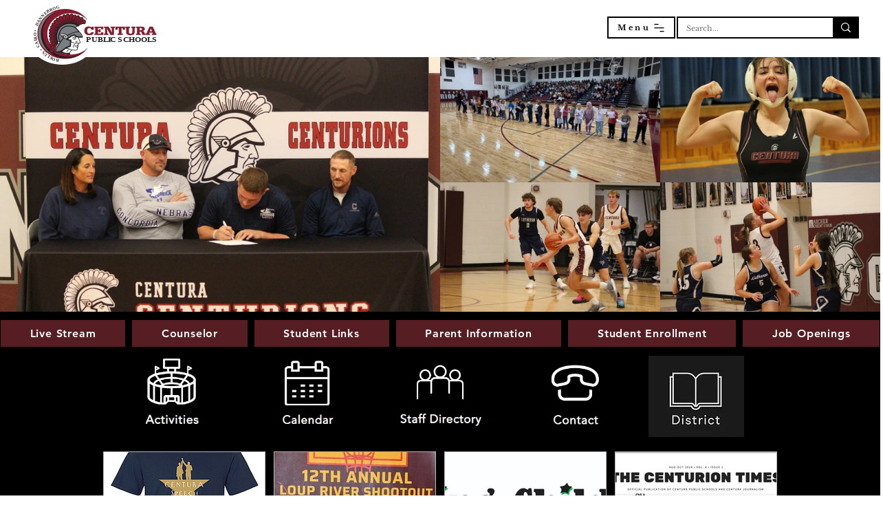

--- FILE ---
content_type: text/css; charset=utf-8
request_url: https://www.centuraps.org/_serverless/pro-gallery-css-v4-server/layoutCss?ver=2&id=comp-lwavm0ya&items=3703_3456_2304%7C3491_5712_4284%7C3596_3456_2304%7C3500_2437_1559%7C3596_3456_2304&container=65_1280_399_720&options=layoutParams_cropRatio:50%25/100%25%7ClayoutParams_repeatingGroupTypes:1,2v,2v%7ClayoutParams_structure_galleryRatio_value:0%7ClayoutParams_gallerySpacing:0%7CgroupTypes:1,2h,2v,3t,3b,3l,3r%7CnumberOfImagesPerRow:3%7CcollageAmount:0.8%7CtextsVerticalPadding:0%7CtextsHorizontalPadding:0%7CcalculateTextBoxHeightMode:MANUAL%7CtargetItemSize:820%7CcubeRatio:50%25/100%25%7CrotatingGroupTypes:1,2v,2v%7CexternalInfoHeight:0%7CexternalInfoWidth:0%7CisRTL:false%7CisVertical:false%7CminItemSize:120%7CgroupSize:3%7CchooseBestGroup:true%7CcubeImages:true%7CcubeType:fill%7CsmartCrop:false%7CcollageDensity:0.8%7CimageMargin:0%7ChasThumbnails:false%7CgalleryThumbnailsAlignment:bottom%7CgridStyle:1%7CtitlePlacement:SHOW_ON_HOVER%7CarrowsSize:23%7CslideshowInfoSize:200%7CimageInfoType:NO_BACKGROUND%7CtextBoxHeight:0%7CscrollDirection:1%7CgalleryLayout:-1%7CgallerySizeType:smart%7CgallerySize:80%7CcropOnlyFill:false%7CnumberOfImagesPerCol:1%7CgroupsPerStrip:0%7Cscatter:0%7CenableInfiniteScroll:true%7CthumbnailSpacings:0%7CarrowsPosition:0%7CthumbnailSize:120%7CcalculateTextBoxWidthMode:PERCENT%7CtextBoxWidthPercent:50%7CuseMaxDimensions:false%7CfixedColumns:0%7CrotatingCropRatios:%7CgallerySizePx:0%7CplaceGroupsLtr:false
body_size: 73
content:
#pro-gallery-comp-lwavm0ya .pro-gallery-parent-container{ width: 1280px !important; height: 399px !important; } #pro-gallery-comp-lwavm0ya [data-hook="item-container"][data-idx="0"].gallery-item-container{opacity: 1 !important;display: block !important;transition: opacity .2s ease !important;top: 0px !important;left: 0px !important;right: auto !important;height: 399px !important;width: 640px !important;} #pro-gallery-comp-lwavm0ya [data-hook="item-container"][data-idx="0"] .gallery-item-common-info-outer{height: 100% !important;} #pro-gallery-comp-lwavm0ya [data-hook="item-container"][data-idx="0"] .gallery-item-common-info{height: 100% !important;width: 100% !important;} #pro-gallery-comp-lwavm0ya [data-hook="item-container"][data-idx="0"] .gallery-item-wrapper{width: 640px !important;height: 399px !important;margin: 0 !important;} #pro-gallery-comp-lwavm0ya [data-hook="item-container"][data-idx="0"] .gallery-item-content{width: 640px !important;height: 399px !important;margin: 0px 0px !important;opacity: 1 !important;} #pro-gallery-comp-lwavm0ya [data-hook="item-container"][data-idx="0"] .gallery-item-hover{width: 640px !important;height: 399px !important;opacity: 1 !important;} #pro-gallery-comp-lwavm0ya [data-hook="item-container"][data-idx="0"] .item-hover-flex-container{width: 640px !important;height: 399px !important;margin: 0px 0px !important;opacity: 1 !important;} #pro-gallery-comp-lwavm0ya [data-hook="item-container"][data-idx="0"] .gallery-item-wrapper img{width: 100% !important;height: 100% !important;opacity: 1 !important;} #pro-gallery-comp-lwavm0ya [data-hook="item-container"][data-idx="1"].gallery-item-container{opacity: 1 !important;display: block !important;transition: opacity .2s ease !important;top: 0px !important;left: 640px !important;right: auto !important;height: 200px !important;width: 320px !important;} #pro-gallery-comp-lwavm0ya [data-hook="item-container"][data-idx="1"] .gallery-item-common-info-outer{height: 100% !important;} #pro-gallery-comp-lwavm0ya [data-hook="item-container"][data-idx="1"] .gallery-item-common-info{height: 100% !important;width: 100% !important;} #pro-gallery-comp-lwavm0ya [data-hook="item-container"][data-idx="1"] .gallery-item-wrapper{width: 320px !important;height: 200px !important;margin: 0 !important;} #pro-gallery-comp-lwavm0ya [data-hook="item-container"][data-idx="1"] .gallery-item-content{width: 320px !important;height: 200px !important;margin: 0px 0px !important;opacity: 1 !important;} #pro-gallery-comp-lwavm0ya [data-hook="item-container"][data-idx="1"] .gallery-item-hover{width: 320px !important;height: 200px !important;opacity: 1 !important;} #pro-gallery-comp-lwavm0ya [data-hook="item-container"][data-idx="1"] .item-hover-flex-container{width: 320px !important;height: 200px !important;margin: 0px 0px !important;opacity: 1 !important;} #pro-gallery-comp-lwavm0ya [data-hook="item-container"][data-idx="1"] .gallery-item-wrapper img{width: 100% !important;height: 100% !important;opacity: 1 !important;} #pro-gallery-comp-lwavm0ya [data-hook="item-container"][data-idx="2"].gallery-item-container{opacity: 1 !important;display: block !important;transition: opacity .2s ease !important;top: 200px !important;left: 640px !important;right: auto !important;height: 199px !important;width: 320px !important;} #pro-gallery-comp-lwavm0ya [data-hook="item-container"][data-idx="2"] .gallery-item-common-info-outer{height: 100% !important;} #pro-gallery-comp-lwavm0ya [data-hook="item-container"][data-idx="2"] .gallery-item-common-info{height: 100% !important;width: 100% !important;} #pro-gallery-comp-lwavm0ya [data-hook="item-container"][data-idx="2"] .gallery-item-wrapper{width: 320px !important;height: 199px !important;margin: 0 !important;} #pro-gallery-comp-lwavm0ya [data-hook="item-container"][data-idx="2"] .gallery-item-content{width: 320px !important;height: 199px !important;margin: 0px 0px !important;opacity: 1 !important;} #pro-gallery-comp-lwavm0ya [data-hook="item-container"][data-idx="2"] .gallery-item-hover{width: 320px !important;height: 199px !important;opacity: 1 !important;} #pro-gallery-comp-lwavm0ya [data-hook="item-container"][data-idx="2"] .item-hover-flex-container{width: 320px !important;height: 199px !important;margin: 0px 0px !important;opacity: 1 !important;} #pro-gallery-comp-lwavm0ya [data-hook="item-container"][data-idx="2"] .gallery-item-wrapper img{width: 100% !important;height: 100% !important;opacity: 1 !important;} #pro-gallery-comp-lwavm0ya [data-hook="item-container"][data-idx="3"].gallery-item-container{opacity: 1 !important;display: block !important;transition: opacity .2s ease !important;top: 0px !important;left: 960px !important;right: auto !important;height: 200px !important;width: 320px !important;} #pro-gallery-comp-lwavm0ya [data-hook="item-container"][data-idx="3"] .gallery-item-common-info-outer{height: 100% !important;} #pro-gallery-comp-lwavm0ya [data-hook="item-container"][data-idx="3"] .gallery-item-common-info{height: 100% !important;width: 100% !important;} #pro-gallery-comp-lwavm0ya [data-hook="item-container"][data-idx="3"] .gallery-item-wrapper{width: 320px !important;height: 200px !important;margin: 0 !important;} #pro-gallery-comp-lwavm0ya [data-hook="item-container"][data-idx="3"] .gallery-item-content{width: 320px !important;height: 200px !important;margin: 0px 0px !important;opacity: 1 !important;} #pro-gallery-comp-lwavm0ya [data-hook="item-container"][data-idx="3"] .gallery-item-hover{width: 320px !important;height: 200px !important;opacity: 1 !important;} #pro-gallery-comp-lwavm0ya [data-hook="item-container"][data-idx="3"] .item-hover-flex-container{width: 320px !important;height: 200px !important;margin: 0px 0px !important;opacity: 1 !important;} #pro-gallery-comp-lwavm0ya [data-hook="item-container"][data-idx="3"] .gallery-item-wrapper img{width: 100% !important;height: 100% !important;opacity: 1 !important;} #pro-gallery-comp-lwavm0ya [data-hook="item-container"][data-idx="4"].gallery-item-container{opacity: 1 !important;display: block !important;transition: opacity .2s ease !important;top: 200px !important;left: 960px !important;right: auto !important;height: 199px !important;width: 320px !important;} #pro-gallery-comp-lwavm0ya [data-hook="item-container"][data-idx="4"] .gallery-item-common-info-outer{height: 100% !important;} #pro-gallery-comp-lwavm0ya [data-hook="item-container"][data-idx="4"] .gallery-item-common-info{height: 100% !important;width: 100% !important;} #pro-gallery-comp-lwavm0ya [data-hook="item-container"][data-idx="4"] .gallery-item-wrapper{width: 320px !important;height: 199px !important;margin: 0 !important;} #pro-gallery-comp-lwavm0ya [data-hook="item-container"][data-idx="4"] .gallery-item-content{width: 320px !important;height: 199px !important;margin: 0px 0px !important;opacity: 1 !important;} #pro-gallery-comp-lwavm0ya [data-hook="item-container"][data-idx="4"] .gallery-item-hover{width: 320px !important;height: 199px !important;opacity: 1 !important;} #pro-gallery-comp-lwavm0ya [data-hook="item-container"][data-idx="4"] .item-hover-flex-container{width: 320px !important;height: 199px !important;margin: 0px 0px !important;opacity: 1 !important;} #pro-gallery-comp-lwavm0ya [data-hook="item-container"][data-idx="4"] .gallery-item-wrapper img{width: 100% !important;height: 100% !important;opacity: 1 !important;} #pro-gallery-comp-lwavm0ya .pro-gallery-prerender{height:399px !important;}#pro-gallery-comp-lwavm0ya {height:399px !important; width:1280px !important;}#pro-gallery-comp-lwavm0ya .pro-gallery-margin-container {height:399px !important;}#pro-gallery-comp-lwavm0ya .one-row:not(.thumbnails-gallery) {height:399px !important; width:1280px !important;}#pro-gallery-comp-lwavm0ya .one-row:not(.thumbnails-gallery) .gallery-horizontal-scroll {height:399px !important;}#pro-gallery-comp-lwavm0ya .pro-gallery-parent-container:not(.gallery-slideshow) [data-hook=group-view] .item-link-wrapper::before {height:399px !important; width:1280px !important;}#pro-gallery-comp-lwavm0ya .pro-gallery-parent-container {height:399px !important; width:1280px !important;}